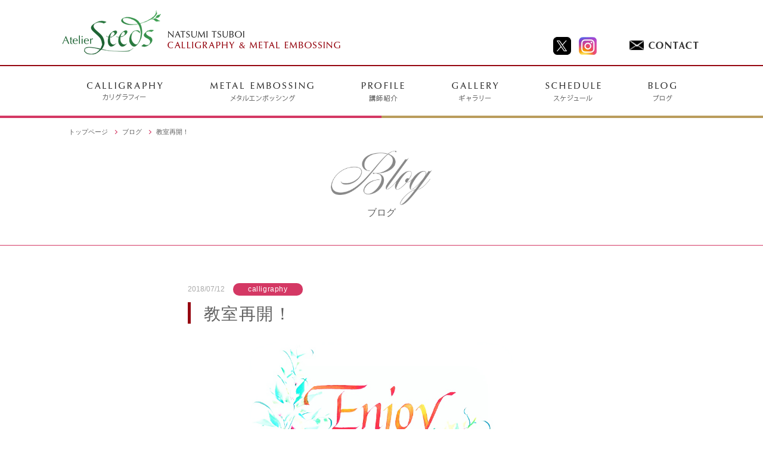

--- FILE ---
content_type: text/html; charset=UTF-8
request_url: https://www.atelierseeds.com/blog/calligraphy/2839/
body_size: 21211
content:
<!doctype html>
<html lang="ja">
<head>
<meta charset="utf-8">
<meta name="format-detection" content="telephone=no">
<link href="https://www.atelierseeds.com/CSS/reset.css" rel="stylesheet" type="text/css">
<link href="https://www.atelierseeds.com/CSS/base.css" rel="stylesheet" type="text/css">
<link href="https://www.atelierseeds.com/CSS/common.css" rel="stylesheet" type="text/css">
<link href="https://www.atelierseeds.com/CSS/page.css" rel="stylesheet" type="text/css">
<link href="https://www.atelierseeds.com/CSS/common_sp.css" rel="stylesheet" type="text/css">
<link href="https://www.atelierseeds.com/CSS/page_sp.css" rel="stylesheet" type="text/css">
<title>教室再開！ | Atelier seeds - カリグラフィー＆メタルエンボッシング教室（大阪）</title>
<script src="//ajax.googleapis.com/ajax/libs/jquery/1.11.1/jquery.min.js"></script>
<script src="https://www.atelierseeds.com/JS/viewport.js" type="text/javascript"></script>
<!-- The below script Makes IE understand the new html5 tags are there and applies our CSS to it -->
<!--[if lt IE 9]>
<script src="//html5shiv.googlecode.com/svn/trunk/html5.js"></script>
<script src="//css3-mediaqueries-js.googlecode.com/svn/trunk/css3-mediaqueries.js"></script>
<![endif]-->

<!-- All in One SEO Pack 2.3.11 by Michael Torbert of Semper Fi Web Design[673,680] -->
<meta name="description"  content="地震でローズWAMが避難所となってから、今日ようやく再開いたしました。 ５０３のお部屋を変更して４０５のお部屋で開催しました。 いつもより大きなお部屋でラッキーでした。 &nbsp" />

<link rel="canonical" href="https://www.atelierseeds.com/blog/calligraphy/2839/" />
			<script>
			(function(i,s,o,g,r,a,m){i['GoogleAnalyticsObject']=r;i[r]=i[r]||function(){
			(i[r].q=i[r].q||[]).push(arguments)},i[r].l=1*new Date();a=s.createElement(o),
			m=s.getElementsByTagName(o)[0];a.async=1;a.src=g;m.parentNode.insertBefore(a,m)
			})(window,document,'script','//www.google-analytics.com/analytics.js','ga');

			ga('create', 'UA-88623657-1', 'auto');
			
			ga('send', 'pageview');
			</script>
<!-- /all in one seo pack -->
<link rel='dns-prefetch' href='//s.w.org' />
		<script type="text/javascript">
			window._wpemojiSettings = {"baseUrl":"https:\/\/s.w.org\/images\/core\/emoji\/2\/72x72\/","ext":".png","svgUrl":"https:\/\/s.w.org\/images\/core\/emoji\/2\/svg\/","svgExt":".svg","source":{"concatemoji":"https:\/\/www.atelierseeds.com\/wp\/wp-includes\/js\/wp-emoji-release.min.js?ver=4.6.1"}};
			!function(a,b,c){function d(a){var c,d,e,f,g,h=b.createElement("canvas"),i=h.getContext&&h.getContext("2d"),j=String.fromCharCode;if(!i||!i.fillText)return!1;switch(i.textBaseline="top",i.font="600 32px Arial",a){case"flag":return i.fillText(j(55356,56806,55356,56826),0,0),!(h.toDataURL().length<3e3)&&(i.clearRect(0,0,h.width,h.height),i.fillText(j(55356,57331,65039,8205,55356,57096),0,0),c=h.toDataURL(),i.clearRect(0,0,h.width,h.height),i.fillText(j(55356,57331,55356,57096),0,0),d=h.toDataURL(),c!==d);case"diversity":return i.fillText(j(55356,57221),0,0),e=i.getImageData(16,16,1,1).data,f=e[0]+","+e[1]+","+e[2]+","+e[3],i.fillText(j(55356,57221,55356,57343),0,0),e=i.getImageData(16,16,1,1).data,g=e[0]+","+e[1]+","+e[2]+","+e[3],f!==g;case"simple":return i.fillText(j(55357,56835),0,0),0!==i.getImageData(16,16,1,1).data[0];case"unicode8":return i.fillText(j(55356,57135),0,0),0!==i.getImageData(16,16,1,1).data[0];case"unicode9":return i.fillText(j(55358,56631),0,0),0!==i.getImageData(16,16,1,1).data[0]}return!1}function e(a){var c=b.createElement("script");c.src=a,c.type="text/javascript",b.getElementsByTagName("head")[0].appendChild(c)}var f,g,h,i;for(i=Array("simple","flag","unicode8","diversity","unicode9"),c.supports={everything:!0,everythingExceptFlag:!0},h=0;h<i.length;h++)c.supports[i[h]]=d(i[h]),c.supports.everything=c.supports.everything&&c.supports[i[h]],"flag"!==i[h]&&(c.supports.everythingExceptFlag=c.supports.everythingExceptFlag&&c.supports[i[h]]);c.supports.everythingExceptFlag=c.supports.everythingExceptFlag&&!c.supports.flag,c.DOMReady=!1,c.readyCallback=function(){c.DOMReady=!0},c.supports.everything||(g=function(){c.readyCallback()},b.addEventListener?(b.addEventListener("DOMContentLoaded",g,!1),a.addEventListener("load",g,!1)):(a.attachEvent("onload",g),b.attachEvent("onreadystatechange",function(){"complete"===b.readyState&&c.readyCallback()})),f=c.source||{},f.concatemoji?e(f.concatemoji):f.wpemoji&&f.twemoji&&(e(f.twemoji),e(f.wpemoji)))}(window,document,window._wpemojiSettings);
		</script>
		<style type="text/css">
img.wp-smiley,
img.emoji {
	display: inline !important;
	border: none !important;
	box-shadow: none !important;
	height: 1em !important;
	width: 1em !important;
	margin: 0 .07em !important;
	vertical-align: -0.1em !important;
	background: none !important;
	padding: 0 !important;
}
</style>
<link rel='stylesheet' id='simcal-qtip-css'  href='https://www.atelierseeds.com/wp/wp-content/plugins/google-calendar-events/assets/css/vendor/jquery.qtip.min.css?ver=3.1.8' type='text/css' media='all' />
<link rel='stylesheet' id='simcal-default-calendar-grid-css'  href='https://www.atelierseeds.com/wp/wp-content/plugins/google-calendar-events/assets/css/default-calendar-grid.min.css?ver=3.1.8' type='text/css' media='all' />
<link rel='stylesheet' id='simcal-default-calendar-list-css'  href='https://www.atelierseeds.com/wp/wp-content/plugins/google-calendar-events/assets/css/default-calendar-list.min.css?ver=3.1.8' type='text/css' media='all' />
<link rel='https://api.w.org/' href='https://www.atelierseeds.com/wp-json/' />
<link rel="EditURI" type="application/rsd+xml" title="RSD" href="https://www.atelierseeds.com/wp/xmlrpc.php?rsd" />
<link rel="wlwmanifest" type="application/wlwmanifest+xml" href="https://www.atelierseeds.com/wp/wp-includes/wlwmanifest.xml" /> 
<link rel='prev' title='晴れましたね' href='https://www.atelierseeds.com/blog/calligraphy/2827/' />
<link rel='next' title='J-LAF主催　リーズベット・ボーデンズWS参加' href='https://www.atelierseeds.com/blog/calligraphy/2843/' />
<link rel='shortlink' href='https://www.atelierseeds.com/?p=2839' />
<link rel="alternate" type="application/json+oembed" href="https://www.atelierseeds.com/wp-json/oembed/1.0/embed?url=https%3A%2F%2Fwww.atelierseeds.com%2Fblog%2Fcalligraphy%2F2839%2F" />
<link rel="alternate" type="text/xml+oembed" href="https://www.atelierseeds.com/wp-json/oembed/1.0/embed?url=https%3A%2F%2Fwww.atelierseeds.com%2Fblog%2Fcalligraphy%2F2839%2F&#038;format=xml" />
<link rel="apple-touch-icon" sizes="180x180" href="/wp/wp-content/uploads/fbrfg/apple-touch-icon.png">
<link rel="icon" type="image/png" href="/wp/wp-content/uploads/fbrfg/favicon-32x32.png" sizes="32x32">
<link rel="icon" type="image/png" href="/wp/wp-content/uploads/fbrfg/favicon-16x16.png" sizes="16x16">
<link rel="manifest" href="/wp/wp-content/uploads/fbrfg/manifest.json">
<link rel="mask-icon" href="/wp/wp-content/uploads/fbrfg/safari-pinned-tab.svg" color="#3ccca1">
<link rel="shortcut icon" href="/wp/wp-content/uploads/fbrfg/favicon.ico">
<meta name="msapplication-config" content="/wp/wp-content/uploads/fbrfg/browserconfig.xml">
<meta name="theme-color" content="#ffffff"></head>
<body id="blog" class="under">
<div id="wrapper">
<!-- =============================== HEADER =============================== -->
<header id="header">
	<div id="hdr_inner">
    <div class="hdr_top cf">
		<h1><a href="https://www.atelierseeds.com/">NATSUMI TSUBOI CALLIGRAPHY &amp; METAL EMBOSSING</a></h1>
        <ul class="cf">
        <li><a href="https://www.atelierseeds.com/contact/" id="hdr_nav01"><img src="https://www.atelierseeds.com/images/common/contact.png" alt="contact"/></a></li>
        <li><a href="https://www.instagram.com/atelierseeds_letter/" id="hdr_nav02" target="_blank" rel="nofollow"><img src="https://www.atelierseeds.com/images/common/insta.png" alt="instagram"/></a></li>
        <li><a href="https://twitter.com/seeds_6" id="hdr_nav03" target="_blank" rel="nofollow"><img src="https://www.atelierseeds.com/images/common/twitter.png" alt="twitter"/></a></li>
        </ul>
        <div id="sp_nav">
          <a class="menu-trigger" href="#">
          <span></span>
          <span></span>
          <span></span>
          </a>
        <nav>
        <ul>
        <li><a href="https://www.atelierseeds.com/">トップページ</a></li>
        <li><a href="https://www.atelierseeds.com/calligraphy/">カリグラフィーとは</a></li>
        <li><a href="https://www.atelierseeds.com/calligraphy-class/">カリグラフィー教室</a></li>
        <li><a href="https://www.atelierseeds.com/metal-embossing/">メタルエンボッシングとは</a></li>
        <li><a href="https://www.atelierseeds.com/metal-embossing-class/">メタルエンボッシング教室</a></li>
        <li><a href="https://www.atelierseeds.com/profile/">講師紹介</a></li>
        <li><a href="https://www.atelierseeds.com/gallery/">ギャラリー</a></li>
        <li><a href="https://www.atelierseeds.com/schedule/">スケジュール</a></li>
        <li><a href="https://www.atelierseeds.com/blog/">ブログ</a></li>
        <li><a href="https://www.atelierseeds.com/contact/">お問い合わせ</a></li>
        </ul>
        </nav>
        </div>
    </div>
<div id="mainimage">
</div>
        <nav id="gNavi">
        <ul class="menu">
          <li><span class="nav_01"><img src="https://www.atelierseeds.com/images/common/gnav_01_off.png" alt="CALLIGRAPHY カリグラフィー"/></span>
          <ul class="child">
          <li><a href="https://www.atelierseeds.com/calligraphy/">カリグラフィーとは</a></li>
          <li><a href="https://www.atelierseeds.com/calligraphy-class/">カリグラフィー教室</a></li>
          </ul>
          </li>
          <li><span class="nav_02"><img src="https://www.atelierseeds.com/images/common/gnav_02_off.png" alt="METAL EMBOSSING メタルエンボッシング"/></span>
          <ul class="child">
          <li><a href="https://www.atelierseeds.com/metal-embossing/">メタルエンボッシングとは</a></li>
          <li><a href="https://www.atelierseeds.com/metal-embossing-class/">メタルエンボッシング教室</a></li>
          </ul>
          </li>
          <li><a href="https://www.atelierseeds.com/profile/" id="gnab_03"><img src="https://www.atelierseeds.com/images/common/gnav_03_off.png" alt="PROFILE 講師紹介"/></a></li>
          <li><a href="https://www.atelierseeds.com/gallery/" id="gnab_04"><img src="https://www.atelierseeds.com/images/common/gnav_04_off.png" alt="GALLERY ギャラリー"/></a></li>
          <li><a href="https://www.atelierseeds.com/schedule/" id="gnab_05"><img src="https://www.atelierseeds.com/images/common/gnav_05_off.png" alt="SCHEDULE スケジュール"/></a></li>
          <li><a href="https://www.atelierseeds.com/blog/" id="gnab_06"><img src="https://www.atelierseeds.com/images/common/gnav_06_off.png" alt="BLOG ブログ"/></a></li>
        </ul>
        </nav>
    </div>
</header><div id="contents" class="cf">			
<div id="cts_inner" class="center cf">
<div id="main_cts">

<!-- =============================== breadcrumb =============================== -->

<!-- InstanceBeginEditable name="Contents" -->
        <!-- ページシグネチャ　ここから -->
<article>
<div class="ttl_area">
<div id="breadcrumb">
<ul class="breadcrumb_list ov" itemscope itemtype="http://data-vocabulary.org/Breadcrumb">
    <li><a href="https://www.atelierseeds.com/">トップページ</a></li>
    <li><a href="https://www.atelierseeds.com/blog/">ブログ</a></li>
    <li itemprop="title">教室再開！</li>
</ul>
</div>
<h2 class="main_ttl">ブログ</h2>
</div>
<div class="single_box sec_box">
        <time datetime="2018-07-12">2018/07/12</time>
        <span class="calligraphy">calligraphy</span>
        <h3>教室再開！</h3>
        <div class="img_box"><img src="https://www.atelierseeds.com/wp/wp-content/uploads/2016/11/img_01.jpg"/></div>
        <div class="txt_box">
<p>地震でローズWAMが避難所となってから、今日ようやく再開いたしました。</p>
<p>５０３のお部屋を変更して４０５のお部屋で開催しました。</p>
<p>いつもより大きなお部屋でラッキーでした。</p>
<p>&nbsp;</p>
<p>ローマンキャピタル体のKさん</p>
<p>カッパープレート体のNさん</p>
<p>お二人ともドローイングWSにご参加され、書かれたものをみせていただきました。</p>
<p>&nbsp;</p>
<p>ある程度、ローマンキャピタル体についてはレクチャーしておりましたので</p>
<p>先生のおっしゃることは理解できたようでホッとひと安心です。</p>
<p>&nbsp;</p>
<p>また、石掘りのWSなど、ドローイングも来年度以降予定されていくかと思います。</p>
<blockquote data-secret="uPbAgSuD2X" class="wp-embedded-content"><p><a href="https://j-laf.org/news/5439.html">ゴードン恵美「レターカッティング入門ワークショップ 2018」詳細・申込み要項のご案内</a></p></blockquote>
<p><iframe class="wp-embedded-content" sandbox="allow-scripts" security="restricted" style="position: absolute; clip: rect(1px, 1px, 1px, 1px);" src="https://j-laf.org/news/5439.html/embed#?secret=uPbAgSuD2X" data-secret="uPbAgSuD2X" width="500" height="282" title="&#8220;ゴードン恵美「レターカッティング入門ワークショップ 2018」詳細・申込み要項のご案内&#8221; &#8212; NPO法人 ジャパン・レターアーツ・フォーラム J−LAF（ジェイラフ）" frameborder="0" marginwidth="0" marginheight="0" scrolling="no"></iframe></p>
<p>&nbsp;</p>
<p>&nbsp;</p>
<p>ぜひ、ご参加くださると幸いです。</p>
<p>&nbsp;</p>
        </div>
<div id="pageNav">
<ul>
	<li class="next"><a href="https://www.atelierseeds.com/blog/calligraphy/2843/" rel="next">&lt;&emsp;次の記事</a></li>
	<li class="to_blog"><a href="https://www.atelierseeds.com/blog/">ブログ記事一覧</a></li>
	<li class="before"><a href="https://www.atelierseeds.com/blog/calligraphy/2827/" rel="prev">前の記事&emsp;&gt;</a></li>
</ul>
</div>
</div>
<section class="post_list single_post sec_box">
<h3 class="ttl_01">最新記事<br><span>new arrival</span></h3>
        <ul class="cf">
        <li class="calligraphy">
        <a href="https://www.atelierseeds.com/blog/calligraphy/10904/">
        <span>calligraphy</span>
        <div class="img_box">
<img src="https://www.atelierseeds.com/images/schedule/img_01.jpg" alt="ブログサムネ"/>
</div>
        <div class="post_box">
        <h3>おにクル・茨木市</h3>
        <time datetime="2026-01-18">2026/01/18</time>
        </div>
        </a>
        </li>
        <li class="calligraphy">
        <a href="https://www.atelierseeds.com/blog/calligraphy/10902/">
        <span>calligraphy</span>
        <div class="img_box">
<img src="https://www.atelierseeds.com/wp/wp-content/uploads/2019/05/IMG_1439.jpg"/></div>
        <div class="post_box">
        <h3>120ワークプレイス神戸</h3>
        <time datetime="2026-01-18">2026/01/18</time>
        </div>
        </a>
        </li>
        <li class="calligraphy">
        <a href="https://www.atelierseeds.com/blog/calligraphy/10899/">
        <span>calligraphy</span>
        <div class="img_box">
<img src="https://www.atelierseeds.com/wp/wp-content/uploads/2025/03/IMG_8930.jpeg"/></div>
        <div class="post_box">
        <h3>カナディアンアカデミー</h3>
        <time datetime="2026-01-17">2026/01/17</time>
        </div>
        </a>
        </li>
</ul>
</section>
</article>
        <!-- InstanceEndEditable -->
</div><!-- =============================== main_cts end =============================== -->


</div><!--　=============================== cts_inner end ===============================　-->
</div><!--　=============================== contents end ===============================　-->


<footer id="footer">
	<div id="ftr_inner">
    <ul class="ftr_cts cf">
    <li><a href="https://www.atelierseeds.com/contact/">教室のお申込み<br>お問い合わせ</a></li>
    <li><a href="https://www.atelierseeds.com/profile/">Atelier seeds 主宰<br>坪井なつみのご紹介</a></li>
    <li><a href="https://www.atelierseeds.com/blog/">日々感じたことを<br>ブログに書き記しています</a></li>
    </ul>
    </div>
    <nav id="ftr_nav">
    <ul class="cf">
    <li><a href="https://www.atelierseeds.com/" id="ftr_nav01">HOME</a></li>
    <li><a href="https://www.atelierseeds.com/calligraphy/" id="ftr_nav02">CALLIGRAPHY</a></li>
    <li><a href="https://www.atelierseeds.com/metal-embossing/" id="ftr_nav03">METAL EMBOSSING</a></li>
    <li><a href="https://www.atelierseeds.com/profile/" id="ftr_nav04">PROFILE</a></li>
    <li><a href="https://www.atelierseeds.com/gallery/" id="ftr_nav05">GALLERY</a></li>
    <li><a href="https://www.atelierseeds.com/schedule/" id="ftr_nav06">SCHEDULE</a></li>
    <li><a href="https://www.atelierseeds.com/blog/" id="ftr_nav07">BLOG</a></li>
    <li><a href="https://www.atelierseeds.com/contact/" id="ftr_nav08">CONTACT</a></li>
    <li><a href="https://www.atelierseeds.com/sitemap/" id="ftr_nav09">SITEMAP</a></li>
    </ul>
    </nav>
	<small id="copyright">&copy; 2016 <a href="https://www.atelierseeds.com/">Atelier seeds</a> All Rights Reserved. </small>
</footer>

<div id="totop"><a href="#"></a></div>
</div>
<script src="https://www.atelierseeds.com/JS/menu.js"></script>
<script src="https://www.atelierseeds.com/JS/imgChange.js"></script>
<script src="https://www.atelierseeds.com/JS/rollover.js"></script>
<script src="https://www.atelierseeds.com/JS/tel.js"></script>
<script src="https://www.atelierseeds.com/JS/smoothscroll.js"></script>
<script src="https://www.atelierseeds.com/JS/ios.js"></script>
<script type='text/javascript' src='https://www.atelierseeds.com/wp/wp-content/plugins/google-calendar-events/assets/js/vendor/jquery.qtip.min.js?ver=3.1.8'></script>
<script type='text/javascript' src='https://www.atelierseeds.com/wp/wp-content/plugins/google-calendar-events/assets/js/vendor/moment.min.js?ver=3.1.8'></script>
<script type='text/javascript' src='https://www.atelierseeds.com/wp/wp-content/plugins/google-calendar-events/assets/js/vendor/moment-timezone-with-data.min.js?ver=3.1.8'></script>
<script type='text/javascript'>
/* <![CDATA[ */
var simcal_default_calendar = {"ajax_url":"\/wp\/wp-admin\/admin-ajax.php","nonce":"4d492fb00d","locale":"ja","text_dir":"ltr","months":{"full":["1\u6708","2\u6708","3\u6708","4\u6708","5\u6708","6\u6708","7\u6708","8\u6708","9\u6708","10\u6708","11\u6708","12\u6708"],"short":["1\u6708","2\u6708","3\u6708","4\u6708","5\u6708","6\u6708","7\u6708","8\u6708","9\u6708","10\u6708","11\u6708","12\u6708"]},"days":{"full":["\u65e5\u66dc\u65e5","\u6708\u66dc\u65e5","\u706b\u66dc\u65e5","\u6c34\u66dc\u65e5","\u6728\u66dc\u65e5","\u91d1\u66dc\u65e5","\u571f\u66dc\u65e5"],"short":["\u65e5","\u6708","\u706b","\u6c34","\u6728","\u91d1","\u571f"]},"meridiem":{"AM":"AM","am":"am","PM":"PM","pm":"pm"}};
var simcal_default_calendar = {"ajax_url":"\/wp\/wp-admin\/admin-ajax.php","nonce":"4d492fb00d","locale":"ja","text_dir":"ltr","months":{"full":["1\u6708","2\u6708","3\u6708","4\u6708","5\u6708","6\u6708","7\u6708","8\u6708","9\u6708","10\u6708","11\u6708","12\u6708"],"short":["1\u6708","2\u6708","3\u6708","4\u6708","5\u6708","6\u6708","7\u6708","8\u6708","9\u6708","10\u6708","11\u6708","12\u6708"]},"days":{"full":["\u65e5\u66dc\u65e5","\u6708\u66dc\u65e5","\u706b\u66dc\u65e5","\u6c34\u66dc\u65e5","\u6728\u66dc\u65e5","\u91d1\u66dc\u65e5","\u571f\u66dc\u65e5"],"short":["\u65e5","\u6708","\u706b","\u6c34","\u6728","\u91d1","\u571f"]},"meridiem":{"AM":"AM","am":"am","PM":"PM","pm":"pm"}};
/* ]]> */
</script>
<script type='text/javascript' src='https://www.atelierseeds.com/wp/wp-content/plugins/google-calendar-events/assets/js/default-calendar.min.js?ver=3.1.8'></script>
<script type='text/javascript' src='https://www.atelierseeds.com/wp/wp-content/plugins/google-calendar-events/assets/js/vendor/imagesloaded.pkgd.min.js?ver=3.1.8'></script>
<script type='text/javascript' src='https://www.atelierseeds.com/wp/wp-includes/js/wp-embed.min.js?ver=4.6.1'></script>
</body>
</html>


--- FILE ---
content_type: text/css
request_url: https://www.atelierseeds.com/CSS/common.css
body_size: 6851
content:
@charset "utf-8";
@media print, screen and (min-width:751px){
/*--------------------------------------------
	 サイト基本設定　ここの設定はサイト依存
--------------------------------------------*/
body,html {
	font-family:"メイリオ", Meiryo, "游ゴシック","YuGothic", "游ゴシック体","ヒラギノ角ゴ ProN W3","Hiragino Kaku Gothic ProN", "ＭＳ Ｐゴシック", "MS PGothic", sans-serif;
}
body {
	min-width:1100px;
	height:auto;
	background:#fff;
	color:#5f5f5f;
	font-size: 14px;
	line-height:1.8;
}
a {
	text-decoration:none;
	color:#5f5f5f;
	display:block;
}
a:hover {
	color:#d43864;
}
table {
	width:100%;
}
.pc_none{
	display:none;
}
/*--------------------------------------------
	Header / ヘッダー
--------------------------------------------*/
#header {
	width:100%;
}
#header h1 a{
	background:url(../images/common/hdr_logo.png) no-repeat top left;
	white-space:nowrap;
	text-indent:100%;
	overflow:hidden;
	height:76px;
	width:469px;
	float:left;
	transition:.3s;
}
#header h1 a:hover{
	opacity:0.6;
}
#hdr_inner {
	width:100%;
	border-bottom:solid 4px #d43864;
	position:relative;
}
#hdr_inner::before {
	position:absolute;
	content:"";
	width:50%;
	height:4px;
	bottom:-4px;
	border-bottom:solid 4px #ba9c5c;
	right:0;
}
#hdr_inner .hdr_top{
    width: 1072px;
    margin: 0 auto;
    padding: 17px 0 16px;
}
#hdr_inner .hdr_top ul{
	float:right;
	padding-top: 45px;
	padding-right: 3px;
}
#hdr_inner .hdr_top ul li{
	float:right;
	margin-left: 13px;
}
#hdr_inner .hdr_top ul li:first-child{
	margin-left: 55px;
}
#hdr_inner .hdr_top ul li a{
	transition:.3s;
}
#hdr_inner .hdr_top ul li a:hover{
	opacity:0.6;
}
/*--------------------------------------------
	Global Navigation / グローバルナビ
--------------------------------------------*/
#sp_nav{
	display:none;
}
#gNavi {
	text-align:center;
	height:83px;
}
#gNavi li{
	position:relative;
	display:inline-block;
}
#gNavi li span,
#gNavi li a{
	position:relative;
	transition:.3s;
}
/*#gNavi li span::before,
#gNavi li a::before{
	position: absolute;
	top: 52%;
	left: 50%;
	content: '';
	width: 0;
	height: 1px;
	background-color: #d43864;
	transition: .3s;
	-webkit-transform: translateX(-50%);
	transform: translateX(-50%);
}
#gNavi li span:hover::before,
#gNavi li a:hover::before{
	width:100%;
}*/
#gNavi li a::after{
	position: absolute;
	bottom: 14px;
	left: 50%;
	content: '';
	width: 0;
	height: 1px;
	background-color: #960711;
	transition: .3s;
	-webkit-transform: translateX(-50%);
	transform: translateX(-50%);
}
#gNavi li a:hover::after{
	width:55%;
}
#gNavi ul.child{
    display: none;
    position: absolute;
	z-index:10;
    padding: 0;
    top: 83px;
	left:0;
	width:100%;
	border-top:solid 4px #d43864;
}
#gNavi ul.child li{
	float:none;
	display:block;
	position:relative;
    padding: 0 20px;
    background: rgba(0, 0, 0, 0.6);
}
#gNavi ul.child li a{
	font-size:12px;
    padding: 15px 0;
    display: block;
	border-bottom:dashed 1px #fff;
    color: #fff;
}
#gNavi ul.child li:last-child a{
	border-bottom:none;
}
#gNavi ul.child li a::after{
	content:none;
}
#gNavi ul.child li a:hover{
	text-decoration:underline;
    background: none !important;
}
#gNavi li img{
    padding: 23px 37px;
}
#gNavi li span{
	display:block;
}
/*--------------------------------------------
	汎用スタイル　（画像ダウンロード防止用）
--------------------------------------------*/
.guard {
	display: block;
    width: 100%;
    height: 100%;
    background: url(../images/common/guard.png);
    z-index: 1000;
    position: absolute;
}
/*--------------------------------------------
	mainimge / メインイメージ
--------------------------------------------*/
#top #mainimage {
	text-align:center;
	border-top:solid 2px #960711;
	border-bottom:solid 1px #222;
    height: 450px;
}
#top #mainimage img{
    height: 100%;
    width: auto;
}
.under #mainimage {
	text-align:center;
	border-top:solid 2px #960711;
}
/*--------------------------------------------
	Contents / コンテンツ大枠
--------------------------------------------*/
#cts_inner {
	width:100%;
}
/*--------------------------------------------
	Footer / フッター
--------------------------------------------*/
#footer {
	width:100%;
	background:url(../images/common/ftr_bg.jpg) no-repeat top center;
	padding:100px 0 10px;
}
#ftr_inner .ftr_cts{
	/*width:880px;*/
	text-align:center;
	margin:0 auto 100px;
	font-family: "游ゴシック","YuGothic", "游ゴシック体","ヒラギノ角ゴ ProN W3","Hiragino Kaku Gothic ProN","メイリオ", Meiryo, "ＭＳ Ｐゴシック", "MS PGothic", sans-serif;
}
#ftr_inner .ftr_cts li{
	/*float:left;*/
	display:inline-block;
	text-align:center;
	margin-right:47px;
}
#ftr_inner .ftr_cts li:last-child{
	margin-right:0;
}
#ftr_inner .ftr_cts li a{
	border:solid 1px #fff;
	padding:70px 0 20px;
	width:260px;
	letter-spacing:0.1em;
	font-weight:bold;
	font-size:15px;
	color:#fff;
	position:relative;
	overflow:hidden;
}
#ftr_inner .ftr_cts li a::before{
	position:absolute;
	content:"";
	top: 50%;
	left: 50%;
	width: 0;
	height:0;
	background-color: hsla(0,0%,100%,0.3);
	-webkit-transform: translate(-50%,-50%);
	transform: translate(-50%,-50%);
	-webkit-transition: all 0.5s ease;
	transition: all 0.5s ease;
}
#ftr_inner .ftr_cts li a:hover::before{
	width:100%;
	height:100%;
}
#ftr_inner .ftr_cts li:first-child a{
	background:url(../images/common/ftr_contact.png) no-repeat center 28px;
}
#ftr_inner .ftr_cts li:nth-child(2) a{
	background:url(../images/common/ftr_profile.png) no-repeat center 28px;
}
#ftr_inner .ftr_cts li:last-child a{
	background:url(../images/common/ftr_blog.png) no-repeat center 28px;
}
#ftr_nav {
	text-align:center;
	font-size:12px;
	padding:15px 0;
}
#ftr_nav li{
	display:inline-block;
}
#ftr_nav li a{
    color: #fff;
    position: relative;
    padding-right: 21px;
    margin-right: 10px;
    letter-spacing: 0.2em;
}
#ftr_nav li a:hover{
	text-decoration:underline;
}
#ftr_nav li a::before{
	position:absolute;
	content:"/";
	top:0;
	right:0;
}
#ftr_nav li:last-child a{
	margin-right:0;
	padding-right:0;
}
#ftr_nav li:last-child a::before{
	content:none;
}
#footer #copyright {
	font-size:12px;
	text-align:center;
	display:block;
	color:#aaa;
	letter-spacing:0.2em;
}
#footer #copyright a{
	display:inline-block;
	color:#aaa;
	text-decoration:underline;
}
#footer #copyright a:hover{
	text-decoration:none;
}
#totop {
  position: fixed;
  right: 3%;
  bottom: 8%;
}

#totop a {
  display: block;
  width: 70px;
  height: 70px;
  border-radius: 50%;
    background-color: #960711;
  text-align: center;
  color: #fff;
  line-height: 5;
  position:relative;
}

#totop a::before {
    position: absolute;
    content: "";
    left: 33%;
    top: 40%;
    width: 25px;
    height: 25px;
    border-top: 2px solid #fff;
    border-left: 2px solid #fff;
    -webkit-transform: rotate(45deg);
    transform: rotate(45deg);
}
}

--- FILE ---
content_type: text/css
request_url: https://www.atelierseeds.com/CSS/page_sp.css
body_size: 33068
content:
@charset "utf-8";
@media screen and (max-width : 750px ){
/*-------------------------------------
	下層共通
--------------------------------------*/
.btn_01 a{
	background: #960711;
	border-radius:25px;
	padding:1px 35px 0 25px;
	color:#fff;
	display:inline-block;
	position:relative;
	transition:.3s;
}
.btn_01 a::before{
	position:absolute;
	content:"";
	top:50%;
	right:15px;
	background: url(../images/common/arrow.png) no-repeat right center;
	width:8px;
	height:11px;
	margin-top:-6px;
}
.btn_01 a:hover{
	background: #5e3e8e;
}
.btn_02 a{
	background: #960711;
	border:solid 1px #960711;
	padding:5px 25px;
	color:#fff;
	display:block;
	text-align:center;
	transition:.3s;
}
.btn_02 a:hover{
	background: #fff;
	color: #960711;
}
#breadcrumb {
	margin-bottom:3%;
}
#breadcrumb ul{
	padding: 0 3%;
}
#breadcrumb li{
	display:inline-block;
	font-size:10px;
	margin-left:10px;
}
#breadcrumb li:first-child{
	margin-left:0;
}
#breadcrumb li a{
	display:inline-block;
	position:relative;
	padding-right:10px;
}
#breadcrumb li a::before{
    position: absolute;
    content: "";
    right: -5px;
    top: 7px;
    width: 4px;
    height: 4px;
    border-top: 1px solid #d43864;
    border-right: 1px solid #d43864;
    -webkit-transform: rotate(45deg);
    transform: rotate(45deg);
}

.under article{
	padding:0 0 15%;
}
.sec_box{
	padding:15% 5% 0;
	width:90%;
}
.ttl_area{
	padding: 1% 0 6%;
	border-bottom:solid 1px #d43864;
}
.main_ttl{
	text-align:center;
	padding: 20% 0 0;
	font-size:14px;
	font-weight:normal;
}
.ttl_01{
	font-size:28px;
	letter-spacing:0.1em;
	font-weight:normal;
	text-align:center;
	position:relative;
	color:#960711;
	line-height:1;
	margin-bottom:10%;
}
.ttl_01 span{
	font-size:15px;
	color:#bdb8b8;
	letter-spacing:0.05em;
	display:inline-block;
	padding:0 15px;
}
.ttl_02{
	margin-bottom:10px;
	font-size:18px;
	color: #d43864;
	border-bottom:dashed 1px #ddd;
}
.ttl_02 span{
	display:inline-block;
	font-size:12px;
	font-style:italic;
	font-weight: normal;
	position:relative;
	margin-left:10px;
	letter-spacing:0.1em;
	color: #ea9cb2;
}
/*-------------------------------------
	トップページ
--------------------------------------*/
#top #sec_01{
	background:#f5f4f4;
	padding:15% 0;
}
#top #sec_01 h2{
	margin-bottom:7%;
}
#top #sec_01 h2 img{
	width:auto;
	height:auto;
}
#top #sec_01 .left_box{
	margin-bottom:8%;
}
#top #sec_01 .inner_box{
	padding:0 5%;
	text-align:center;
}
#top #sec_01 .inner_box li{
	width:48%;
	float:left;
	font-weight:bold;
	font-size:13px;
}
#top #sec_01 .inner_box li:last-child{
	float:right;
}
#top #sec_01 .inner_box li span{
	font-size:10px;
	letter-spacing:0.1em;
	font-weight:normal;
	display:block;
}
#top #sec_01 .inner_box li a figure{
	position:relative;
	overflow:hidden;
	margin-bottom:12px;
    -webkit-transition: opacity 0.35s, -webkit-transform 0.35s;
    transition: opacity 0.35s, transform 0.35s;
}
#top #sec_01 .inner_box li a figure img{
    -webkit-transition: opacity 0.35s, -webkit-transform 0.35s;
    transition: opacity 0.35s, transform 0.35s;
}
#top #sec_01 .inner_box li a figcaption{
    position: absolute;
    top: 0;
    left: 0;
    width: 100%;
	height:100%;
    font-family: "游ゴシック","YuGothic", "游ゴシック体","ヒラギノ角ゴ ProN W3","Hiragino Kaku Gothic ProN","メイリオ", Meiryo, "ＭＳ Ｐゴシック", "MS PGothic", sans-serif;
    color: #fff;
	opacity:0;
    -webkit-transition: opacity 0.35s, -webkit-transform 0.35s;
    transition: opacity 0.35s, transform 0.35s;
}
#top #sec_01 .inner_box li a figcaption span{
    padding-top: 69px;
    font-size: 20px !important;
}
#top #sec_02 {
	text-align:center;
	padding:15% 0;
}
#top #sec_02 ul{
	padding:0 5%;
}
#top #sec_02 h2{
	margin-bottom:7%;
}
#top #sec_02 h2 img{
	width:auto;
}
#top #sec_02 li{
	margin-bottom:10%;
}
#top #sec_02 li .img_box{
	margin-bottom:10px;
	overflow:hidden;
	height:225px;
}
#top #sec_02 li img{
	-webkit-filter: grayscale(100%);
	-moz-filter: grayscale(100%);
	-ms-filter: grayscale(100%);
	-o-filter: grayscale(100%);
	filter: grayscale(100%);
	transition:0.5s;
	-webkit-transition:0.5s;
	-moz-transition:0.5s;
	-ms-transition:0.5s;
	-o-transition:0.5s;
	max-height:none;
    position: relative;
    top: 50%;
    transform: translate(0,-50%);
}
#top #sec_02 li a:hover img{
	-webkit-filter: grayscale(0%);
	filter: grayscale(0%);
	transform:scale(1.08,1.08) translate(0,-50%);
	-webkit-transform:scale(1.08,1.08) translate(0,-50%);
	-moz-transform:scale(1.08,1.08 translate(0,-50%));
	-ms-transform:scale(1.08,1.08) translate(0,-50%);
	-o-transform:scale(1.08,1.08) translate(0,-50%);
	
}
#top #sec_02 li p{
	padding:0 5%;
	text-align:left;
}
#top #sec_02 li span{
	border-radius:20px;
	font-size:11px;
	letter-spacing:0.1em;
	width:150px;
	margin-bottom:10px;
	display:inline-block;
	color:#fff;
}
#top #sec_02 li.calligraphy span{
	background:#d43864;
}
#top #sec_02 li.metal span{
	background:#ab8b46;
}
#top #sec_02 li.flower span{
	background:#5e3e8e;
}
#top #sec_03 {
	padding:15% 5%;
	background:#fafafa;
	font-family: "游ゴシック","YuGothic", "游ゴシック体","ヒラギノ角ゴ ProN W3","Hiragino Kaku Gothic ProN","メイリオ", Meiryo, "ＭＳ Ｐゴシック", "MS PGothic", sans-serif;
	border-bottom: solid 1px #ccc;
	border-top: solid 1px #ccc;
}
#top #sec_03 .inner_box {
	margin-bottom:35px;
}
#top #sec_03 .ttl_area {
	text-align:center;
	margin-bottom:5%;
}
#top #sec_03 .ttl_area img{
	width:auto;
}
#top #sec_03 .schedule_list {
}
#top #sec_03 .schedule_list li{
    border-bottom: dashed 1px #ddd;
    padding: 3%;
}
#top #sec_03 .schedule_list li:last-child{
	margin-bottom:0;
}
#top #sec_03 .schedule_list li dt{
	font-weight:bold;
	font-size:13px;
	letter-spacing:0.1em;
}
#top #sec_03 .schedule_list li dd{
	letter-spacing:0.1em;
}
#top #sec_03 .schedule_list li a:hover dd{
	text-decoration:underline;
}
#top #sec_03 .btn_01{
	text-align:center;
}

/*-------------------------------------
	カリグラフィーとは
--------------------------------------*/
#calligraphy .main_ttl{
	background:url(../images/calligraphy/ttl_img.png) no-repeat center 5px;
	background-size: 70% auto;
}
#calligraphy .calligraphy_box {
	padding:12% 5%;
	background:#f5f4f4;
}
#calligraphy .calligraphy_box .txt{
	margin-bottom:10%;
}
#calligraphy .calligraphy_box dl{
	width:100%;
	text-align:center;
}
#calligraphy .calligraphy_box dt{
    font-size: 19px;
    margin-bottom: 15px;
	letter-spacing:0.05em;
	color:#960711;
}
#calligraphy .calligraphy_box dd{
	float:right;
	width:48%;
	font-size:11px;
	margin-bottom:5%;
}
#calligraphy .calligraphy_box dd:nth-child(2n){
	float:left;
}
#calligraphy .calligraphy_box dd img{
	margin-bottom:10px;
}
#calligraphy .calligraphy_box dd:last-child{
	margin-right:0;
}
#calligraphy #sec_01 .img_box{
	width:350px;
	float:left;
	margin-right:20px;
}
#calligraphy #sec_01 .sec_01box{
	border:solid 1px #ddd;
	padding:25px;
	margin-bottom:35px;
}
#calligraphy #sec_01 .sec_01box:last-child{
	margin-bottom:0;
}
#calligraphy #sec_01 .sec_01box h4{
	font-size:18px;
	font-weight:normal;
	margin-bottom:15px;
	border-left:solid 3px #ba9c5c;
	line-height:1.5;
	padding-left:15px;
}
#calligraphy #sec_02 .btn_01 a{
    background: #960711;
    border-radius: 0;
    padding: 5px 35px;
    color: #fff;
    display: block;
    position: relative;
    transition: .3s;
    text-align: center;
}
#calligraphy #sec_02 p{
	margin-bottom:15px;
}

#calligraphy #sec_03 .sec_03box{
	margin-bottom:35px;
	border:solid 1px #ddd;
	background:#f5f4f4;
}
#calligraphy #sec_03 .sec_03box .inner_box,
#calligraphy #sec_03 .sec_03box02 .inner_box{
	padding: 7%;
}
#calligraphy #sec_03 .sec_03box02{
	border:solid 1px #ddd;
	background:#f5f4f4;
	margin-bottom:25px;
}
#calligraphy #sec_03 .sec_03box02:last-child{
	margin-right:0;
}

#calligraphy #sec_03 .sec_03box:last-child{
	margin-bottom:0;
}
#calligraphy #sec_03 .sec_03box03{
	border:solid 1px #ddd;
	padding:15px 25px;
	background:#f5f4f4;
}
#calligraphy #sec_03 .img_box{
}
#calligraphy .btn_01{
	text-align:right;
}
/*-------------------------------------
	カリグラフィー教室
--------------------------------------*/
#calligraphy-class .main_ttl{
	background:url(../images/calligraphy-class/ttl_img.png) no-repeat center top;
	background-size: 68% auto;
}
#calligraphy-class #sec_01 .img_box{
	margin-bottom:5%;
}
#calligraphy-class #sec_01 .img_box img{
	margin-bottom:5px;
}
#calligraphy-class .btn_01{
	margin-top:20px;
	text-align:center;
}
#calligraphy-class #sec_02 .img_box{
	margin-bottom:5%;
}
#calligraphy-class #sec_02 .inner_box{
}
#calligraphy-class #sec_03 .inner_box {
	margin-bottom:35px;	
}
#calligraphy-class #sec_03 .img_box{
	margin-bottom:5%;
}
#calligraphy-class #sec_03 .img_box02{
	margin-bottom:5%;
}
#calligraphy-class #sec_04 p{
	margin-bottom:5%;
}
#calligraphy-class #sec_04 .inner_box{
	margin-bottom:5%;
}
#calligraphy-class #sec_04 dd{
	padding-left:20px;
	margin-bottom:5px;
	position:relative;
}
#calligraphy-class #sec_04 dd::before{
	position:absolute;
	content:"・";
	top:0;
	left:0;
}
#calligraphy-class #sec_04 iframe{
	width:100% !important;	
	height:300px;
}
#calligraphy-class #sec_04 dt {
    font-size: 17px;
    color: #d43864;
}
/*-------------------------------------
	メタルエンボッシングについて
--------------------------------------*/
#metal-embossing .main_ttl{
    background: url(../images/metal-embossing/ttl_img.png) no-repeat center 9px;
    background-size: 93% auto;
    padding: 17% 0 0;
}
#metal-embossing #sec_01 .ttl_01{
	font-size:22px;
}
#metal-embossing #sec_01{
    padding: 15% 5% 0;
    width: 90%;
}
#metal-embossing #sec_01 .img_box{
}
#metal-embossing #sec_01 .inner_box01{
	margin-bottom:10%;
}
#metal-embossing #sec_01 .img_box{
    margin-bottom: 5%;
}
#metal-embossing #sec_02 .ttl_02{
	line-height:1.6;
	font-size:17px;
}
#metal-embossing #sec_02 .ttl_02 span{
	display:block;
	margin-left:0;
}
#metal-embossing #sec_02 .sec_02box {
	border:solid 1px #ddd;
	background:#f5f4f4;
	margin-bottom:25px;
}
#metal-embossing #sec_02 .sec_02box:last-child {
	margin-right:0;
}
#metal-embossing #sec_02 .sec_02box .inner_box{
    padding: 7%;
}
/*-------------------------------------
	メタルエンボッシング教室
--------------------------------------*/
#metal-embossing-class .main_ttl{
    background: url(../images/metal-embossing-class/ttl_img.png) no-repeat center 9px;
	background-size: 87% auto;
    padding: 17% 0 0;
}
#metal-embossing-class #sec_01 .btn_01 {
    margin-top: 12px;
    text-align: center;
}
#metal-embossing-class #sec_01 .img_box{
    margin-bottom: 5%;
}
#metal-embossing-class #sec_02 .btn_01 {
    text-align: center;
    margin-top: 10px;
}
#metal-embossing-class #sec_02 .sec_02box{
	background:#fafafa;
	padding:8%;
	margin-bottom:10%;
}
#metal-embossing-class #sec_02 .sec_02box p strong{
	margin-bottom:15px;
	display:block;
	font-weight:normal;
	font-size:13px;
}
#metal-embossing-class #sec_02 .sec_02box dt{
	font-weight: bold;
	border-left: solid 4px #ba9c5c;
	padding-left: 10px;
	margin-bottom: 5px;
	line-height: 1.35;
}

#metal-embossing-class #sec_02 .sec_02box dd{
	font-size: 13px;
	margin-bottom: 20px;
	padding-left: 15px;
}
#metal-embossing-class #sec_02 .sec_02box dd:last-child{
	margin-bottom:0;

}
#metal-embossing-class #sec_02 .sec_02box dd span{
	font-size: 11px;
	color: #c51522;
}

#metal-embossing-class #sec_03 p{
	margin-bottom:5%;
}
#metal-embossing-class #sec_03 .inner_box{
	margin-bottom:5%;
}
#metal-embossing-class #sec_03 dd{
	padding-left:20px;
	margin-bottom:5px;
	position:relative;
}
#metal-embossing-class #sec_03 dd::before{
	position:absolute;
	content:"・";
	top:0;
	left:0;
}
#metal-embossing-class #sec_03 iframe{
	width:100% !important;	
	height:300px;
}
#metal-embossing-class #sec_03 dt {
    font-size: 17px;
    color: #d43864;
}
/*-------------------------------------
			講師紹介
--------------------------------------*/
#profile article{
	padding:0;
}
#profile .main_ttl{
    background: url(../images/profile/ttl_img.png) no-repeat center top;
    background-size: 38% auto;
    padding: 17% 0 0;
}
#profile .profile_box {
	padding-bottom:10%;
}
#profile .profile_box .img_box{
    margin-bottom: 5%;
}
#profile .profile_box .txt_box{
}
#profile .profile_box h3{
    font-size: 28px;
    font-weight: normal;
    margin-bottom:10px;
    border-left: solid 3px #ba9c5c;
    line-height: 1.5;
    padding-left: 15px;
}
#profile .profile_box h3 span{
	font-size:14px;
	color:#aaa;
	display:inline-block;
	margin-left:10px;
}
#profile .licence_list dt{
    font-size: 17px;
    color: #960711;
    letter-spacing: 0.1em;
}
#profile .licence_list ul{
	margin-left:20px;
}
#profile .licence_list li{
	list-style:outside disc;
	margin-bottom:10px;
	font-size:13px;
}
#profile .licence_list li a{
	background: url(../images/common/out_link-on.png) no-repeat right 5px;
    display: inline-table;
	padding-right:28px;
}
#profile .licence_list li a:hover{
	text-decoration:underline;
}
#profile .profile_box .personal_box{
	margin-bottom:20px;
    padding-left: 20px;
}
#profile .profile_box h4{
    font-size: 19px;
    border-bottom: solid 1px #ddd;
    margin-bottom: 10px;
    background: url(../images/profile/icon_01.png) no-repeat 3px top;
    background-size: 30px 30px;
    padding-left: 43px;
}

#profile #sec_01 {
    background: #fafafa;
	padding:10% 5%;
}
#profile #sec_01 .ttl_01 span {
    background: #fafafa;
}

#profile #sec_01 dl {
}
#profile #sec_01 dt{
	width:35%;
	margin-bottom:30px;
}
#profile #sec_01 dd{
	padding: 3% 0 3% 10%;
	margin-left: 14%;
	border-left:solid 3px #eaeaea;
	margin-bottom:30px;
}
#profile #sec_01 dd p{
	margin-bottom: 12%;
}
#profile #sec_01 dd p:last-child{
	margin-bottom:0;
}
#profile #sec_01 dd p.month{
	position:relative;
}
#profile #sec_01 dd p.month span{position: absolute;left: -35%;top: 50%;margin-top: -12px;}
#profile #sec_01 dd span{
	width: 15%;
	display:inline-block;
}
#profile #sec_02 {
    padding: 15% 5%;
}
#profile #sec_02 th,
#profile #sec_02 td{
	text-align:left;
	display:block;
	width:90%;
}
#profile #sec_02 td{
	text-align:left;
	font-size: 13px;
	line-height: 1.5;
}
#profile #sec_02 tr{
    border-left: solid 5px #eee;
    margin-bottom: 7%;
    display: block;
    padding: 2% 5%;
}
#profile #sec_02 th{
    color: #d43864;
    margin-bottom: 2%;
    line-height: 1.5;
}
#profile #sec_03 {
    background: #f5f4f4;
    padding: 15% 5%;
}
#profile #sec_03 .ttl_01 span {
    background: #f5f4f4;
}

#profile #sec_03 ul li{
	margin-bottom:7%;
	background:#fff;
	padding:25px;
	text-align:center;
}
#profile #sec_03 ul .btn_02{
	margin-top:10px;
}
#profile #sec_03 ul .btn_02 a{
}
/*-------------------------------------
	ギャラリー
--------------------------------------*/
#gallery .main_ttl{
    background: url(../images/gallery/ttl_img.png) no-repeat center 22px;
    background-size: 70% auto;
}
#gallery article {
	padding: 0;
}
#gallery .gallery_list {
	/* padding:100px 0; */
}
#gallery .gallery_list ul{
}
#gallery .gallery_list h2{
	margin-bottom:50px;
}
#gallery .gallery_list li{
	text-align:center;
	margin-bottom: 10%;
}
#gallery .gallery_list li:nth-child(3n){
	margin-right:0;
}
#gallery .gallery_list li .img_box{
	margin-bottom:10px;
	overflow:hidden;
	transition:.3s;
	height:225px;
}
#gallery .gallery_list li img{
    -webkit-filter: grayscale(100%);
    -moz-filter: grayscale(100%);
    -ms-filter: grayscale(100%);
    -o-filter: grayscale(100%);
    filter: grayscale(100%);
    transition: 0.5s;
    -webkit-transition: 0.5s;
    -moz-transition: 0.5s;
    -ms-transition: 0.5s;
    -o-transition: 0.5s;
    max-height: none;
    position: relative;
    top: 50%;
    -webkit-transform: translate(0,-50%);
    -moz-transform: translate(0,-50%);
    -ms-transform: translate(0,-50%);
    -o-transform: translate(0,-50%);
    transform: translate(0,-50%);
}
#gallery .gallery_list li a:hover img{
	-webkit-filter: grayscale(0%);
	filter: grayscale(0%);
	transform:scale(1.08,1.08) translate(0,-50%);
	
}
#gallery .gallery_list li .txt_box{
	padding:0 25px;
	text-align:left;
}
#gallery .gallery_list li span{
	border-radius:20px;
	font-size:11px;
	letter-spacing:0.1em;
	width:150px;
	margin-bottom:10px;
	display:inline-block;
	color:#fff;
}
#gallery .gallery_list li.calligraphy span{
	background:#d43864;
}
#gallery .gallery_list li.metal span{
	background:#ab8b46;
}
#gallery .gallery_list li.flower span{
	background:#5e3e8e;
}
#gallery .gallery_list li .more{
    text-align: center;
    display: inline-block;
    background: #f5f4f4;
    color: #960711;
    margin-top: 10px;
    font-size: 11px;
    padding: 3px 20px;
    letter-spacing: 0.1em;
    font-weight: bold;
	transition:.5s;
}
#gallery .gallery_list li a:hover .more{
    background: #960711;
    color: #fff;
}
#gallery .inner_link{
    position: fixed;
    z-index: 9999;
    bottom: 20%;
    right: 0;
	width:45px;
}
#gallery .inner_link li{
	margin-bottom:20%;
}
#gallery .inner_link li:last-child{
	margin-bottom:0;
}
#gallery .inner_link li a{
	background:#ddd;
	color:#fff;
	text-align:center;
}
#gallery .inner_link li img{
	width:100%;
	height:auto;
}
#gallery #totop {
    right: 0;
}
#gallery #totop a {
    border-radius: 0;
}

/*-------------------------------------
	スケジュール
--------------------------------------*/
#schedule article{
	padding:0;
}
#schedule .main_ttl{
	background:url(../images/schedule/ttl_img.png) no-repeat center top;
    background-size: 55% auto;
}
#schedule #sec_01 {
	background:#fafafa;
}
#schedule #sec_01 ul li{
	margin-bottom:10%;
}
#schedule #sec_01 ul li:last-child{
	margin-bottom:0;
}
#schedule #sec_01 ul li a{
	background:#fff;
	transition:.3s;
}
#schedule #sec_01 ul li a:hover{
	background:#eee;
}
#schedule #sec_01 ul li:nth-child(3n){
	margin-right:0;
}
#schedule #sec_01 ul li .img_box{
	height:180px;
	overflow:hidden;
	background:#fff;
	text-align:center;
}
#schedule #sec_01 ul li .img_box img{
	height:100%;
	width:auto;
}
#schedule #sec_01 li a figure{
	position:relative;
	overflow:hidden;
    -webkit-transition: opacity 0.35s, -webkit-transform 0.35s;
    transition: opacity 0.35s, transform 0.35s;
text-align: center;
}
#schedule #sec_01 li a figure img{
    -webkit-transition: opacity 0.35s, -webkit-transform 0.35s;
    transition: opacity 0.35s, transform 0.35s;
}
#schedule #sec_01 li a:hover figure img{
	transform:scale(1.08,1.08);
	-webkit-transform:scale(1.08,1.08);
	-moz-transform:scale(1.08,1.08);
	-ms-transform:scale(1.08,1.08);
	-o-transform:scale(1.08,1.08);
}
#schedule #sec_01 li a figcaption{
    position: absolute;
    top: 0;
    left: 0;
    width: 100%;
	height:100%;
    font-family: "游ゴシック","YuGothic", "游ゴシック体","ヒラギノ角ゴ ProN W3","Hiragino Kaku Gothic ProN","メイリオ", Meiryo, "ＭＳ Ｐゴシック", "MS PGothic", sans-serif;
    color: #fff;
	opacity:0;
    -webkit-transition: opacity 0.35s, -webkit-transform 0.35s;
    transition: opacity 0.35s, transform 0.35s;
}
#schedule #sec_01 li a figcaption span{
    margin-top: 75px;
    font-size: 20px !important;
    border: solid 2px #fff;
    display: inline-block;
    border-radius: 25px;
    padding: 0 25px 3px;
    line-height: 1.2;
    background: rgba(255,255,255,0.2);
}
#schedule #sec_01 li a:hover figcaption {
    opacity: 1;
    -webkit-transform: scale3d(1,1,1);
    transform: scale3d(1,1,1);
	background:rgba(0,0,0,0.5);
}
#schedule figcaption::after {
    position: absolute;
    top: 0;
    left: 0;
    width: 100%;
    height: 100%;
    border-top: 1px solid #fff;
    border-bottom: 1px solid #fff;
    content: '';
    opacity: 0;
    -webkit-transform: rotate3d(0,0,1,45deg) scale3d(1,0,1);
    transform: rotate3d(0,0,1,45deg) scale3d(1,0,1);
    -webkit-transform-origin: 50% 50%;
    transform-origin: 50% 50%;
    -webkit-transition: opacity 0.35s, -webkit-transform 0.35s;
    transition: opacity 0.35s, transform 0.35s;
}
#schedule #sec_01 li a:hover figcaption::after {
    opacity: 1;
    -webkit-transform: rotate3d(0,0,1,45deg) scale3d(1,1,1);
    transform: rotate3d(0,0,1,45deg) scale3d(1,1,1);
}
#schedule #sec_01 li .cat{
	display:block;
	text-align:center;
	font-size:12px;
	color:#fff;
	padding:2px 0;
}
#schedule #sec_01 li.calligraphy .cat{
	background:#d43864;
}
#schedule #sec_01 li.metal .cat{
    background: #ab8b46;
}
#schedule #sec_01 li.calligraphymetal .cat{
    background: #aaa;
}
#schedule #sec_01 li.event .cat{
    background: #38d48d;
}
#schedule #sec_01 li h4{
    font-size: 17px;
    padding: 5% 5% 0;
    letter-spacing: 0.05em;
    color: #111;
    line-height: 1.5;
}
#schedule #sec_01 .date{
    padding: 5% 8% 6%;
}
#schedule #sec_01 .date dt:first-child{
}
#schedule #sec_01 .date dt{
	font-size:11px;
	float:left;
	background:#ddd;
	border-radius:25px;
	text-align:center;
	width:60px;
	transition:.3s;
}
#schedule #sec_01 a:hover .date dt{
	background:#fff;
}
#schedule #sec_01 .date dd.data{
}
#schedule #sec_01 .date dd{
	padding-left:70px;
	font-size:13px;
	margin-bottom:5px;
}
/*-------------------------------------
	スケジュール詳細
--------------------------------------*/
#schedule .sec_box{
	padding-bottom:15%;
}
#schedule .post_box h3{
    font-size: 25px;
    letter-spacing: 0.05em;
    margin-bottom: 7%;
    font-weight: normal;
    border-left: solid 5px #960711;
    line-height: 1.15;
    padding: 4px 0 0 22px;
}
#schedule .post_box .img_box{
	text-align:center;
	margin-bottom:10%;
}
#schedule .post_box dt:first-child{
	float:left;
}
#schedule .post_box dt{
	font-size:14px;
	background:#eee;
	color:#323232;
	border-radius:25px;
	text-align:center;
	width:100px;
	transition:.3s;
}
#schedule .post_box dd.data{
	padding-left:120px;
}
#schedule .post_box dd{
	font-size:16px;
	margin-bottom:3%;
	padding-left:3%;
}
#schedule .post_box dd:last-child{
	margin-bottom:0;
}
#schedule .post_box .txt_box{
	padding:7% 2%;
}
#schedule .post_box .txt_box p {
	margin-bottom:5%;
}
#schedule .post_box .btn_01{
	text-align:center;
	font-size:16px;
	letter-spacing:0.05em;
}
#schedule .post_box .btn_01 a{
    padding: 3px 45px 0 40px;
}
#schedule .post_box .btn_01 a:before{
	right:25px;
}
#schedule table tbody td, #schedule table thead th {
    border: solid 1px #dedede;
}
.simcal-week-day-0{
    color: #f95858;
}
.simcal-week-day-6{
    color: #073296;
}
/*-------------------------------------
	ブログ
--------------------------------------*/
#blog article{
	padding:0;
}
#blog .main_ttl {
    background: url(../images/blog/ttl_img.png) no-repeat center top;
    background-size: 40% auto;
}
#blog .post_list {
	background:#fafafa;
}
#blog .post_list ul{
}
#blog .post_list li{
	margin-bottom:7%;
}
#blog .post_list li:last-child{
	margin-bottom:0;
}
#blog .post_list li a{
	position:relative;
}
#blog .post_list li a span{
	position:absolute;
	top:25px;
	left:-5px;
	font-size:10px;
	color:#fff;
	padding:2px 10px 1px;
	letter-spacing:0.1em;
	z-index:10;
}
#blog .post_list li.calligraphy a span{
	background:#d43864;
}
#blog .post_list li.metal a span{
	background:#ab8b46;
}
#blog .post_list li.flower a span{
	background:#5e3e8e;
}
#blog .post_list li .img_box{
	background:#fff;
	padding:15px;
	margin-bottom:5px;
	height:180px;
	overflow:hidden;
}
#blog .post_list li .img_box img{
	width:100%;
	height:auto;
	transition:.3s;
}
#blog .post_list li .post_box{
	padding-left:5px;
}
#blog .post_list li time{
	font-size:10px;
	display:block;
	color:#bbb;
}
#blog .post_list li h3{
	font-size:12px;
	
}
#blog .post_list li a:hover .img_box img{
	transform:scale(1.04,1.07);
}

/*-------------------------------------
	ブログ詳細
--------------------------------------*/
#blog .single_box {
	padding-bottom:15%;
}
#blog .single_box time{
	font-size:12px;
	color:#aaa;
}
#blog .single_box span{
	background:#d43864;
	padding:0 25px;
	display:inline-block;
	margin-left:10px;
	color:#fff;
	font-size:12px;
	letter-spacing:0.05em;
	border-radius:15px;
}
#blog .single_box span.calligraphy{
	background:#d43864;
}
#blog .single_box span.metal{
	background:#ab8b46;
}
#blog .single_box span.flower{
	background:#5e3e8e;
}
#blog .single_box h3 {
    font-size: 24px;
    letter-spacing: 0.05em;
    margin: 3% 0 7%;
    font-weight: normal;
    border-left: solid 5px #960711;
    line-height: 1.15;
    padding: 4px 0 0 22px;
}
#blog .single_box .img_box {
	margin-bottom:7%;
}
#blog .single_box .txt_box{
	margin-bottom:10%;
}
#blog .single_box .txt_box p{
	margin-bottom:5%;
}
#blog .single_box .txt_box p:last-child{
	margin-bottom:0;
}
#blog .single_post{
	padding-bottom: 15%;
}
#blog #pageNav{
	border-top:solid 1px #ddd;
	border-bottom:solid 1px #ddd;
}

#blog #pageNav ul{
	text-align:center;
	padding:10px 0;
}
#blog #pageNav li{
	display:inline-block;
}
#blog #pageNav .to_blog{
	margin: 0 7%;
}
#blog #pageNav li a:hover{
	text-decoration:underline;
}
.txt_box img{
width:auto !important;
height:auto !important;
display:inline !important;
}


/*-------------------------------------
	お問い合わせ
--------------------------------------*/
#contact article{
	padding:0;
}
#contact .main_ttl{
	background:url(../images/contact/ttl_img.png) no-repeat center top;
	background-size:60% auto;
}
#contact #sec_01{
	background:#fafafa;
}
#contact .sec_box {
    padding-bottom: 10%;
}
#contact .txt{
	margin-bottom:25px;
}
#contact table{
	width:100%;
	border-bottom:solid 1px #ddd;
	margin-bottom:15px;
	padding-bottom:15px;
}
#contact table th,
#contact table td{
	text-align:left;
	display:block;
	width:100%;
}
#contact table th{
	line-height:1.35;
    color: #776c6c;
	margin-bottom:1%;
	letter-spacing:0.1em;
}
#contact table td{
	margin-bottom:5%;
}
#contact table input,
#contact table select,
#contact table textarea{
	border:none;
	padding:5%;
}
#contact table input,
#contact table textarea{
	width:90% !important;
}
#contact table .address_num,
#contact table .address_city{
	display:inline-block;
	margin-right:15px;
	width:40% !important;
}
#contact table .address_num input,
#contact table .address_city select{
	padding:10%;
}
#contact table .address{
	margin-top:10px;
}
#contact #privacy_area{
	background:#fff;
	padding:10%;
	height:200px;
	overflow-y:scroll;
	margin-bottom:7%;
	font-size:12px;
}
#contact #privacy_area p{
	margin-bottom:5%;
}
#contact #privacy_area dt{
	margin-bottom:5px;
	border-bottom:solid 1px #ddd;
	font-weight:bold;
	font-size:13px;
	color:#960711;
	position:relative;
	padding-left:20px;
}
#contact #privacy_area dt::before{
    position: absolute;
    content: "";
    width: 10px;
    height: 10px;
    background: #960711;
    top: 6px;
    left: 4px;
}
#contact #privacy_area dd{
	margin-bottom:3%;
}
#contact #privacy_area dd ul{
	margin-left:7%;
	margin-top:5px;
}
#contact #privacy_area dd li{
	list-style:outside disc;
}
#contact #privacy_area dd:last-child{
	margin-bottom:5%;
}
#contact #privacy_area::-webkit-scrollbar{
        overflow:hidden;
        width:5px;
        background:#eee;
        -webkit-border-radius:3px;
        border-radius:3px;
}
#contact #privacy_area::-webkit-scrollbar:horizontal{
        height:5px;
}
#contact #privacy_area::-webkit-scrollbar-button
{
       display:none;
}
#contact #privacy_area::-webkit-scrollbar-piece{
        background:#eee;
}
#contact #privacy_area::-webkit-scrollbar-piece:start{
		background:#eee;
}
#contact #privacy_area::-webkit-scrollbar-thumb{
        overflow:hidden;
        -webkit-border-radius:3px;
        border-radius:3px;
        background:#aaa;
}
#contact #privacy_area::-webkit-scrollbar-corner{
        overflow:hidden;
        -webkit-border-radius:3px;
        border-radius:3px;
        background:#aaa;
}

#contact table input[type=checkbox]{
	width:auto;
}
/*mailformproを使用する場合、エラーメッセージなどのエフェクトがうざい場合は以下を使ってください。must-fillはサイト毎に変更必要です。*/
/* フォーム部品のボックスシャドウ打消し */
.mfp_element_text, .mfp_element_number, .mfp_element_select-one, .mfp_element_email, .mfp_element_tel, .mfp_element_textarea {
	box-shadow:none;
}
/* 入力エラーのチカチカなし、文字色 */
div.mfp_err {
	background:none;
	padding-left:0;
	color:#f26;
	font-weight:bold;
}
/* エラー箇所のフォーム部品を色つきで強調 */
.problem {
	background-color:#fdd;
}
/* 入力OKのエフェクト */
div.mfp_ok {
	background-color:#ff7500;
	border-color:#ff7500;
	font-size:12px;
}
/* チェックボックスのエフェクト打消し */
form#mailformpro label.mfp_not_checked {
	padding:0;
	border:none;
}
form#mailformpro label.mfp_checked {
	padding:0;
	border:none;
	background:none;
}
/* ボタンのエフェクト打消し */
.mfp_element_submit, .mfp_element_reset, .mfp_element_button{
	font-size:0.8em;
	text-shadow:none;
}
/* 内容確認画面のテーブルを全幅 */
#mfp_confirm_table{
	width:100%;
}
/* 内容確認画面のテーブルのデザイン */
#mfp_confirm_table th,
#mfp_confirm_table td {
	border:1px solid #666;
	border-top:1px solid #666 !important;
	line-height:1.5 !important;
}
#mfp_confirm_table th {
	padding:10px 10px !important;
	background:#ffd393;
	text-align:center !important;
}
.#mfp_confirm_table td {
	padding:15px 20px;
}
div#mfp_phase_confirm h4 {
	font-size:0.9em;
	margin-bottom:20px;
}
/* 入力画面の「必須」のデザイン */
.must-fill {
    color: #ec3a47;
    font-size: 10px;
    display: display;
    float: none;
    vertical-align: top;
	padding:0 5px;
	width:12px;
	display:inline-block;
	vertical-align:inherit;
}
#contact button{
	background: #960711;
    border: solid 1px #960711;
    padding: 15px 45px;
    color: #fff;
    font-size: 16px;
    text-align: center;
    transition: .3s;
    letter-spacing: 0.1em;
}
/*-------------------------------------
	お問い合わせ完了
--------------------------------------*/
#thanks .main_ttl{
	background:url(../images/contact/ttl_img.png) no-repeat center top;
	background-size:60% auto;
}
#thanks .sec_box{
	margin:0 auto;
	padding-top:50px;
	min-height:150px;
}
#thanks .sec_box p{
	margin-bottom:10%;
}
#thanks .sec_box .btn_01{
	text-align:center;
}
/*-----------------------------------------------------
	ブログなどのページャー（Wordpress）
------------------------------------------------------*/
/* ナビゲーション全体のデザイン */
.wp-pagenavi {
    text-align: center;
    padding: 10% 0;
}
/* ボタン<a>タグのデザイン */
.wp-pagenavi a{
	padding:1% 3%;
	background:#960711;
	color:#fff;
	margin-right:3%;
	display:inline-block;
	transition:.3s;
	border:solid 1px #960711;
}
.wp-pagenavi a:last-child{
	margin-right:0;
}
/* ボタン<a>タグのホバー時のデザイン */
.wp-pagenavi a:hover{
	background:#fff;
	color:#960711;
}
/* 表示中のページ番号のデザイン */
.wp-pagenavi .current{
	background:#fff;
	color:#960711;
	padding:1% 3%;
	margin-right:3%;
	display:inline-block;
	border:solid 1px #960711;
}
/* 矢印（ < とか > ）のデザイン */
.wp-pagenavi .nextpostslink,
.wp-pagenavi .previouspostslink{
	color:#960711;
	background:none;
	font-size:0.9em;
	font-weight:bold;
	border:none;
}

/*-----------------------------------------------------
	ブログなどのページャー（Pascal）
------------------------------------------------------*/

/*-必要な場合は冒頭にbody名を付けてください-*/

a[title*="page"]{
	display: inline-block !important;
	width: 30px;
	height: 30px;
	line-height: 30px;
	border-right: 2px;
	vertical-align: middle;
	clear: both;
	background: rgba(191, 191, 191, 0.1);
	text-align: center;
	border: 1px solid #ccc;
}
a[title*="previous"]{
	margin-right: 5px;
}
b u{
	display: inline-block;
	width: 30px;
	height: 30px;
	line-height: 30px;
	border-right: 2px;
	vertical-align: middle;
	clear: both;
	background: #2a72d1;
	color: #fff;
	text-align: center;
	text-decoration: none !important;
}
/*-------------------------------------
	サイトマップ
--------------------------------------*/
#sitemap article{
	padding:0;
}
#sitemap .main_ttl{
background: url(../images/sitemap/ttl_img.png) no-repeat center 8px;
    background-size: 65% auto;
}
#sitemap .page_list {
    padding-bottom: 15%;
}
#sitemap .page_list li{
	margin-bottom:7%;
}
#sitemap .page_list .right_list li:last-child{
	margin-bottom:0;
}
#sitemap .page_list li a{
    border: solid 1px #aaa;
    padding: 10px 25px;
	background:#888;
	color:#fff;
	position:relative;
	transition:.3s;
}
#sitemap .page_list li a:hover{
	color:#888;
	background:#fff;
}
#sitemap .page_list li a::before{
    position: absolute;
    content: "";
    top: 18px;
    right: 25px;
    width: 6px;
    height: 6px;
    border-top: 1px solid #fff;
    border-right: 1px solid #fff;
    -webkit-transform: rotate(45deg);
    transform: rotate(45deg);
	transition:.5s;
}
#sitemap .page_list li a:hover::before{
    right: 15px;
    border-top: 1px solid #888;
    border-right: 1px solid #888;
}
#not_404{
    text-align: center;
    line-height: 250px;
    font-size: 20px;
}
#not_404 p{
    line-height: 1.8;
    display: inline-block;
    vertical-align: middle;
}

}


--- FILE ---
content_type: application/javascript
request_url: https://www.atelierseeds.com/JS/menu.js
body_size: 233
content:
$(function() {
  $('.menu-trigger').click(function() {
    $('#sp_nav nav').slideToggle();
    $(this).toggleClass("active");
  });
});

$(function(){
    $('#gNavi .menu li').hover(function(){
        $("ul:not(:animated)", this).slideDown(250);
    }, function(){
        $("ul.child",this).slideUp(250);
    });
})


--- FILE ---
content_type: application/javascript
request_url: https://www.atelierseeds.com/JS/smoothscroll.js
body_size: 1189
content:
//ページトップスクロール
$(document).ready(function() {
  // ページトップボタンを非表示にする
  $("#totop").hide();
  $(function () {
    $(window).scroll(function () {
      // スクロール位置が100よりも小さい時にページトップボタンをフェードイン
      if ($(this).scrollTop() > 100) {
        $('#totop').fadeIn("slow");
      // それ以外の場合の場合はフェードアウト
      } else {
        $('#totop').fadeOut("slow");
      }
    });

    // トップへスムーススクロール
    $('#totop a').click(function () {
      $('body,html').animate({
        scrollTop: 0
      }, 500);
      return false;
    });
  });
});
$(function(){
   // #で始まるアンカーをクリックした場合に処理
   $('a[href^=#]').click(function() {
      // スクロールの速度
      var speed = 1000; // ミリ秒
      // アンカーの値取得
      var href= $(this).attr("href");
      // 移動先を取得
      var target = $(href == "#" || href == "" ? 'html' : href);
      // 移動先を数値で取得
      var position = target.offset().top;
      // スムーススクロール
      $('body,html').animate({scrollTop:position}, speed, 'swing');
      return false;
   });
});

--- FILE ---
content_type: text/plain
request_url: https://www.google-analytics.com/j/collect?v=1&_v=j102&a=1307107076&t=pageview&_s=1&dl=https%3A%2F%2Fwww.atelierseeds.com%2Fblog%2Fcalligraphy%2F2839%2F&ul=en-us%40posix&dt=%E6%95%99%E5%AE%A4%E5%86%8D%E9%96%8B%EF%BC%81%20%7C%20Atelier%20seeds%20-%20%E3%82%AB%E3%83%AA%E3%82%B0%E3%83%A9%E3%83%95%E3%82%A3%E3%83%BC%EF%BC%86%E3%83%A1%E3%82%BF%E3%83%AB%E3%82%A8%E3%83%B3%E3%83%9C%E3%83%83%E3%82%B7%E3%83%B3%E3%82%B0%E6%95%99%E5%AE%A4%EF%BC%88%E5%A4%A7%E9%98%AA%EF%BC%89&sr=1280x720&vp=1280x720&_u=IEBAAEABAAAAACAAI~&jid=1670281083&gjid=741978116&cid=1412954562.1768866704&tid=UA-88623657-1&_gid=464373241.1768866704&_r=1&_slc=1&z=1185681161
body_size: -452
content:
2,cG-6PWN998NVH